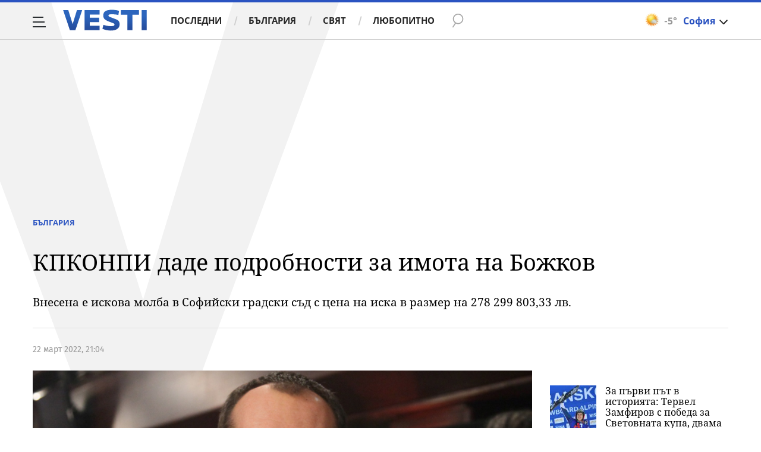

--- FILE ---
content_type: application/javascript; charset=utf-8
request_url: https://fundingchoicesmessages.google.com/f/AGSKWxUJKxmWkpHh-88z9vBOVH4ds4fovvJEAIm8l5BIEJ9YtvYbUG2oKOkz-8vbJTPnBibNv8hlCQJDLI_9KYHPLwy8-uw51AY1D1Cszix5vFb1i1tMmXMnhqkNPdxbQJWg-mwOnT9yOA-baAPA9dn9hc9IP8AK58FFdBtidkHECp-DVjY6uk56w3xkTTZ0/__StickyAdFunc./show-ads./article-advert-/adstatic./adengage2.
body_size: -1290
content:
window['cf40b4bf-ea12-4037-b4bd-399ed21e6a2c'] = true;

--- FILE ---
content_type: text/javascript; charset=utf-8
request_url: https://b.grabo.bg/netinfo/special/vesti_dealbox_resp.php?affid=20492&r=4936
body_size: 1942
content:
(function(){
	var html = '';
			html += ' \
			<div class="col-12 col-sm-12 col-md-12 col-lg-12 col-xl-12"> \
				<div class="list-item list-item-category normal"> \
					<figure class="gradient"> \
						<a href="https://b.grabo.bg/click.php?it=1768751154&affid=20492&affid2=5&banner_id=427&url=https%3A%2F%2Fgrabo.bg%2F0zwbuz7%3Faffid%3D20492%26affid2%3D5%26utm_source%3Dbanner" target="_blank"> \
							<div class="img-holder"> \
								<img src="https://imgrabo.com/pics/deals/cached/_293x150/7/dealimg-70a2ec6f4b4bb5ed50164b0f1741b7cc.jpg" alt="" /> \
							</div> \
						</a> \
						<div class="text-holder"> \
							<figcaption> \
								<h2><a href="https://b.grabo.bg/click.php?it=1768751154&affid=20492&affid2=5&banner_id=427&url=https%3A%2F%2Fgrabo.bg%2F0zwbuz7%3Faffid%3D20492%26affid2%3D5%26utm_source%3Dbanner" target="_blank">Пресотерапия на тяло - Студио Everred</a></h2> \
							</figcaption> \
							<div class="label-holder"> \
								<span class="label-category"><a href="https://b.grabo.bg/click.php?it=1768751154&affid=20492&affid2=5&banner_id=427&url=https%3A%2F%2Fgrabo.bg%2F0zwbuz7%3Faffid%3D20492%26affid2%3D5%26utm_source%3Dbanner" target="_blank">Оферта от Grabo.bg</a></span> \
							</div> \
							<h3> \
								<div style="display: flex;column-gap: 5px;"> \
								Цена: \
									 \
         \
             \
				<div> \
					<span style="color:#098E08;">17.50 €</span> \
					<span style="color:#999; background:url(//imgrabo.com/design/site/djazga.png) no-repeat 0 5px;">25.00 €</span><br> \
					<span style="color:#098E08;">34.23 лв</span> \
					<span style="color:#999; background:url(//imgrabo.com/design/site/djazga.png) no-repeat 0 5px;">48.90 лв</span> \
				</div> \
             \
         \
 	 \
     \
								</div> \
							</h3> \
						</div> \
					</figure> \
				</div> \
			</div> \
		';
		$("#grabo_b427").replaceWith(html);
})();